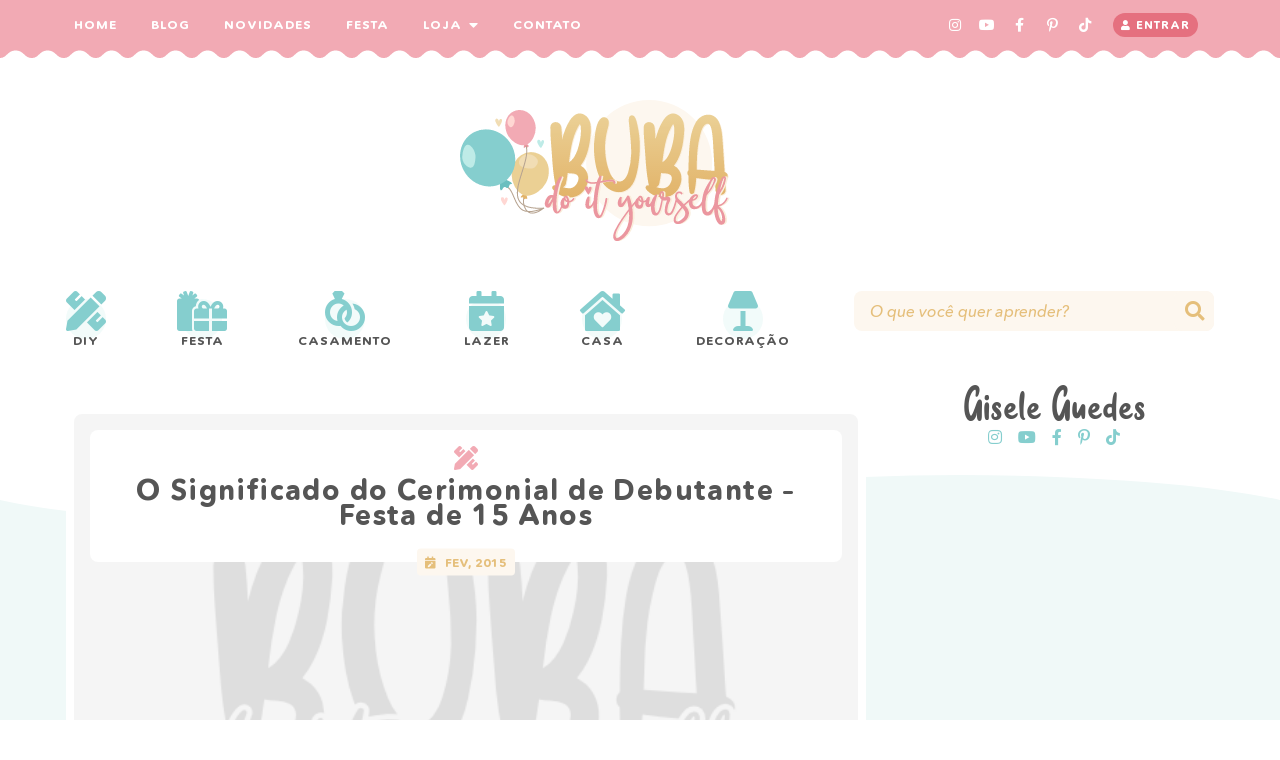

--- FILE ---
content_type: text/html; charset=UTF-8
request_url: https://bubabalao.com.br/2015/02/o-significado-do-cerimonial-de-debutante-festa-de-15-anos/
body_size: 20731
content:
<!DOCTYPE html><html lang="pt-BR" dir="ltr"><head><title class="notranslate">O Significado do Cerimonial de Debutante - Festa de 15 Anos - BuBa DIYBuBa DIY</title><!--[if lt IE 9]><script src="//oss.maxcdn.com/libs/html5shiv/3.7.0/html5shiv.js"></script><![endif]--><meta http-equiv="Content-Type" content="text/html; image/svg+xml; charset=UTF-8 "><meta name="viewport" content="width=device-width, initial-scale=1.0, user-scalable=no"><meta name="theme-color" content="#444" /><meta name="msapplication-navbutton-color" content="#444"><meta name="p:domain_verify" content="4ed924804315e33d0256c5897690f93d"/><div id="fb-root"></div><script data-optimized="1" async defer crossorigin="anonymous" src="https://bubabalao.com.br/wp-content/litespeed/js/1c98d4b588600f4f91f752c40c59e18a.js?ver=9e18a"></script><meta name='robots' content='index, follow, max-image-preview:large, max-snippet:-1, max-video-preview:-1' /><link rel="canonical" href="https://bubabalao.com.br/2015/02/o-significado-do-cerimonial-de-debutante-festa-de-15-anos/" /><meta property="og:locale" content="pt_BR" /><meta property="og:type" content="article" /><meta property="og:title" content="O Significado do Cerimonial de Debutante - Festa de 15 Anos - BuBa DIY" /><meta property="og:description" content="&nbsp; Qual O real significado do cerimonial feito no&nbsp;Baile de Debutante. 15 Anos – Festa de Debutante Já sabemos uma bela festa com todos os costumes de antigamente, mais para que ter os 15 casais (ou 14), o mestre de cerimônia, o príncipe, trocas de vestido ( geralmente são 3..." /><meta property="og:url" content="https://bubabalao.com.br/2015/02/o-significado-do-cerimonial-de-debutante-festa-de-15-anos/" /><meta property="og:site_name" content="BuBa DIY" /><meta property="article:publisher" content="https://www.fb.com/bubadiy" /><meta property="article:published_time" content="2015-02-24T18:03:00+00:00" /><meta property="og:image" content="https://1.bp.blogspot.com/-Ed2zqx30TzQ/VOy6Db8U-5I/AAAAAAAADcQ/vWuTWPUI6EY/s1600/929404b84cc576ccac367fd4a5aa636a.jpg" /><meta name="author" content="Gi Guedes" /><meta name="twitter:card" content="summary_large_image" /><meta name="twitter:label1" content="Escrito por" /><meta name="twitter:data1" content="Gi Guedes" /><meta name="twitter:label2" content="Est. tempo de leitura" /><meta name="twitter:data2" content="3 minutos" /> <script type="application/ld+json" class="yoast-schema-graph">{"@context":"https://schema.org","@graph":[{"@type":"Article","@id":"https://bubabalao.com.br/2015/02/o-significado-do-cerimonial-de-debutante-festa-de-15-anos/#article","isPartOf":{"@id":"https://bubabalao.com.br/2015/02/o-significado-do-cerimonial-de-debutante-festa-de-15-anos/"},"author":{"name":"Gi Guedes","@id":"https://bubabalao.com.br/#/schema/person/09f991e257b997398e0132ca4a80da99"},"headline":"O Significado do Cerimonial de Debutante &#8211; Festa de 15 Anos","datePublished":"2015-02-24T18:03:00+00:00","mainEntityOfPage":{"@id":"https://bubabalao.com.br/2015/02/o-significado-do-cerimonial-de-debutante-festa-de-15-anos/"},"wordCount":644,"commentCount":0,"publisher":{"@id":"https://bubabalao.com.br/#organization"},"image":{"@id":"https://bubabalao.com.br/2015/02/o-significado-do-cerimonial-de-debutante-festa-de-15-anos/#primaryimage"},"thumbnailUrl":"http://1.bp.blogspot.com/-Ed2zqx30TzQ/VOy6Db8U-5I/AAAAAAAADcQ/vWuTWPUI6EY/s1600/929404b84cc576ccac367fd4a5aa636a.jpg","keywords":["15 casais","Baile de Debutante","cerimonial de 15 anos","debutante","festa","mestre de cerimônia","significado do cerimonial","troca de vestido"],"articleSection":["DIY"],"inLanguage":"pt-BR","potentialAction":[{"@type":"CommentAction","name":"Comment","target":["https://bubabalao.com.br/2015/02/o-significado-do-cerimonial-de-debutante-festa-de-15-anos/#respond"]}]},{"@type":"WebPage","@id":"https://bubabalao.com.br/2015/02/o-significado-do-cerimonial-de-debutante-festa-de-15-anos/","url":"https://bubabalao.com.br/2015/02/o-significado-do-cerimonial-de-debutante-festa-de-15-anos/","name":"O Significado do Cerimonial de Debutante - Festa de 15 Anos - BuBa DIY","isPartOf":{"@id":"https://bubabalao.com.br/#website"},"primaryImageOfPage":{"@id":"https://bubabalao.com.br/2015/02/o-significado-do-cerimonial-de-debutante-festa-de-15-anos/#primaryimage"},"image":{"@id":"https://bubabalao.com.br/2015/02/o-significado-do-cerimonial-de-debutante-festa-de-15-anos/#primaryimage"},"thumbnailUrl":"http://1.bp.blogspot.com/-Ed2zqx30TzQ/VOy6Db8U-5I/AAAAAAAADcQ/vWuTWPUI6EY/s1600/929404b84cc576ccac367fd4a5aa636a.jpg","datePublished":"2015-02-24T18:03:00+00:00","breadcrumb":{"@id":"https://bubabalao.com.br/2015/02/o-significado-do-cerimonial-de-debutante-festa-de-15-anos/#breadcrumb"},"inLanguage":"pt-BR","potentialAction":[{"@type":"ReadAction","target":["https://bubabalao.com.br/2015/02/o-significado-do-cerimonial-de-debutante-festa-de-15-anos/"]}]},{"@type":"ImageObject","inLanguage":"pt-BR","@id":"https://bubabalao.com.br/2015/02/o-significado-do-cerimonial-de-debutante-festa-de-15-anos/#primaryimage","url":"http://1.bp.blogspot.com/-Ed2zqx30TzQ/VOy6Db8U-5I/AAAAAAAADcQ/vWuTWPUI6EY/s1600/929404b84cc576ccac367fd4a5aa636a.jpg","contentUrl":"http://1.bp.blogspot.com/-Ed2zqx30TzQ/VOy6Db8U-5I/AAAAAAAADcQ/vWuTWPUI6EY/s1600/929404b84cc576ccac367fd4a5aa636a.jpg"},{"@type":"BreadcrumbList","@id":"https://bubabalao.com.br/2015/02/o-significado-do-cerimonial-de-debutante-festa-de-15-anos/#breadcrumb","itemListElement":[{"@type":"ListItem","position":1,"name":"Início","item":"https://bubabalao.com.br/"},{"@type":"ListItem","position":2,"name":"Blog","item":"https://bubabalao.com.br/blog/"},{"@type":"ListItem","position":3,"name":"O Significado do Cerimonial de Debutante &#8211; Festa de 15 Anos"}]},{"@type":"WebSite","@id":"https://bubabalao.com.br/#website","url":"https://bubabalao.com.br/","name":"BuBa DIY","description":"Blog de faça você mesmo, decoração de festa, lembrancinhas, decoração de casa, dicas, moldes, curiosidades, eventos e muito mais ^^.","publisher":{"@id":"https://bubabalao.com.br/#organization"},"potentialAction":[{"@type":"SearchAction","target":{"@type":"EntryPoint","urlTemplate":"https://bubabalao.com.br/?s={search_term_string}"},"query-input":{"@type":"PropertyValueSpecification","valueRequired":true,"valueName":"search_term_string"}}],"inLanguage":"pt-BR"},{"@type":"Organization","@id":"https://bubabalao.com.br/#organization","name":"BuBa DIY","url":"https://bubabalao.com.br/","logo":{"@type":"ImageObject","inLanguage":"pt-BR","@id":"https://bubabalao.com.br/#/schema/logo/image/","url":"https://bubabalao.com.br/wp-content/uploads/2021/03/cropped-logo-bubadiy.png","contentUrl":"https://bubabalao.com.br/wp-content/uploads/2021/03/cropped-logo-bubadiy.png","width":96,"height":96,"caption":"BuBa DIY"},"image":{"@id":"https://bubabalao.com.br/#/schema/logo/image/"},"sameAs":["https://www.fb.com/bubadiy","https://www.instagram.com/bubadiy","https://www.youtube.com/bubadiy"]},{"@type":"Person","@id":"https://bubabalao.com.br/#/schema/person/09f991e257b997398e0132ca4a80da99","name":"Gi Guedes","image":{"@type":"ImageObject","inLanguage":"pt-BR","@id":"https://bubabalao.com.br/#/schema/person/image/","url":"https://secure.gravatar.com/avatar/8df6224fbc5e30c247769c17db810d6291b8a45751b0c2e9fe6e9e81f1dca29a?s=96&d=wp_user_avatar&r=g","contentUrl":"https://secure.gravatar.com/avatar/8df6224fbc5e30c247769c17db810d6291b8a45751b0c2e9fe6e9e81f1dca29a?s=96&d=wp_user_avatar&r=g","caption":"Gi Guedes"},"description":"Criadora de conteúdo digital, estudante de designer, mãe da BuBa (Bruna e Bárbara), cristã, casada e Paulistana.","url":"https://bubabalao.com.br/author/admin_buba/"}]}</script> <style>.lazyload,.lazyloading{max-width:100%}</style><style id='wp-img-auto-sizes-contain-inline-css' type='text/css'>img:is([sizes=auto i],[sizes^="auto," i]){contain-intrinsic-size:3000px 1500px}</style><link data-optimized="1" rel='stylesheet' id='sbi_styles-css' href='https://bubabalao.com.br/wp-content/litespeed/css/54497d4da3bf3ea45f25b8d40a02800d.css?ver=2800d' type='text/css' media='all' /><link data-optimized="1" rel='stylesheet' id='wp-block-library-css' href='https://bubabalao.com.br/wp-content/litespeed/css/766c3be4f3d139c11f8b421b95a412f6.css?ver=412f6' type='text/css' media='all' /><style id='wp-block-code-inline-css' type='text/css'>.wp-block-code{box-sizing:border-box}.wp-block-code code{/*!rtl:begin:ignore*/direction:ltr;display:block;font-family:inherit;overflow-wrap:break-word;text-align:initial;white-space:pre-wrap /*!rtl:end:ignore*/}</style><style id='wp-block-paragraph-inline-css' type='text/css'>.is-small-text{font-size:.875em}.is-regular-text{font-size:1em}.is-large-text{font-size:2.25em}.is-larger-text{font-size:3em}.has-drop-cap:not(:focus):first-letter{float:left;font-size:8.4em;font-style:normal;font-weight:100;line-height:.68;margin:.05em .1em 0 0;text-transform:uppercase}body.rtl .has-drop-cap:not(:focus):first-letter{float:none;margin-left:.1em}p.has-drop-cap.has-background{overflow:hidden}:root :where(p.has-background){padding:1.25em 2.375em}:where(p.has-text-color:not(.has-link-color)) a{color:inherit}p.has-text-align-left[style*="writing-mode:vertical-lr"],p.has-text-align-right[style*="writing-mode:vertical-rl"]{rotate:180deg}</style><style id='global-styles-inline-css' type='text/css'>:root{--wp--preset--aspect-ratio--square:1;--wp--preset--aspect-ratio--4-3:4/3;--wp--preset--aspect-ratio--3-4:3/4;--wp--preset--aspect-ratio--3-2:3/2;--wp--preset--aspect-ratio--2-3:2/3;--wp--preset--aspect-ratio--16-9:16/9;--wp--preset--aspect-ratio--9-16:9/16;--wp--preset--color--black:#000000;--wp--preset--color--cyan-bluish-gray:#abb8c3;--wp--preset--color--white:#ffffff;--wp--preset--color--pale-pink:#f78da7;--wp--preset--color--vivid-red:#cf2e2e;--wp--preset--color--luminous-vivid-orange:#ff6900;--wp--preset--color--luminous-vivid-amber:#fcb900;--wp--preset--color--light-green-cyan:#7bdcb5;--wp--preset--color--vivid-green-cyan:#00d084;--wp--preset--color--pale-cyan-blue:#8ed1fc;--wp--preset--color--vivid-cyan-blue:#0693e3;--wp--preset--color--vivid-purple:#9b51e0;--wp--preset--color--grafite:#555;--wp--preset--color--branco:#fff;--wp--preset--color--rosa:#E5707F;--wp--preset--color--rosamedio:#F2AAB4;--wp--preset--color--rosaclaro:#FDF2F4;--wp--preset--color--azul:#85CECE;--wp--preset--color--azulescuro:#7EB4B4;--wp--preset--color--azulmedio:#BEEBE7;--wp--preset--color--azulclaro:#F0F9F8;--wp--preset--color--bege:#E5BF7B;--wp--preset--color--begemedio:#EBD094;--wp--preset--color--begeclaro:#FDF7EF;--wp--preset--gradient--vivid-cyan-blue-to-vivid-purple:linear-gradient(135deg,rgb(6,147,227) 0%,rgb(155,81,224) 100%);--wp--preset--gradient--light-green-cyan-to-vivid-green-cyan:linear-gradient(135deg,rgb(122,220,180) 0%,rgb(0,208,130) 100%);--wp--preset--gradient--luminous-vivid-amber-to-luminous-vivid-orange:linear-gradient(135deg,rgb(252,185,0) 0%,rgb(255,105,0) 100%);--wp--preset--gradient--luminous-vivid-orange-to-vivid-red:linear-gradient(135deg,rgb(255,105,0) 0%,rgb(207,46,46) 100%);--wp--preset--gradient--very-light-gray-to-cyan-bluish-gray:linear-gradient(135deg,rgb(238,238,238) 0%,rgb(169,184,195) 100%);--wp--preset--gradient--cool-to-warm-spectrum:linear-gradient(135deg,rgb(74,234,220) 0%,rgb(151,120,209) 20%,rgb(207,42,186) 40%,rgb(238,44,130) 60%,rgb(251,105,98) 80%,rgb(254,248,76) 100%);--wp--preset--gradient--blush-light-purple:linear-gradient(135deg,rgb(255,206,236) 0%,rgb(152,150,240) 100%);--wp--preset--gradient--blush-bordeaux:linear-gradient(135deg,rgb(254,205,165) 0%,rgb(254,45,45) 50%,rgb(107,0,62) 100%);--wp--preset--gradient--luminous-dusk:linear-gradient(135deg,rgb(255,203,112) 0%,rgb(199,81,192) 50%,rgb(65,88,208) 100%);--wp--preset--gradient--pale-ocean:linear-gradient(135deg,rgb(255,245,203) 0%,rgb(182,227,212) 50%,rgb(51,167,181) 100%);--wp--preset--gradient--electric-grass:linear-gradient(135deg,rgb(202,248,128) 0%,rgb(113,206,126) 100%);--wp--preset--gradient--midnight:linear-gradient(135deg,rgb(2,3,129) 0%,rgb(40,116,252) 100%);--wp--preset--font-size--small:13px;--wp--preset--font-size--medium:20px;--wp--preset--font-size--large:36px;--wp--preset--font-size--x-large:42px;--wp--preset--font-size--medio:34px;--wp--preset--font-size--grande:51px;--wp--preset--spacing--20:0.44rem;--wp--preset--spacing--30:0.67rem;--wp--preset--spacing--40:1rem;--wp--preset--spacing--50:1.5rem;--wp--preset--spacing--60:2.25rem;--wp--preset--spacing--70:3.38rem;--wp--preset--spacing--80:5.06rem;--wp--preset--shadow--natural:6px 6px 9px rgba(0, 0, 0, 0.2);--wp--preset--shadow--deep:12px 12px 50px rgba(0, 0, 0, 0.4);--wp--preset--shadow--sharp:6px 6px 0px rgba(0, 0, 0, 0.2);--wp--preset--shadow--outlined:6px 6px 0px -3px rgb(255, 255, 255), 6px 6px rgb(0, 0, 0);--wp--preset--shadow--crisp:6px 6px 0px rgb(0, 0, 0)}:where(.is-layout-flex){gap:.5em}:where(.is-layout-grid){gap:.5em}body .is-layout-flex{display:flex}.is-layout-flex{flex-wrap:wrap;align-items:center}.is-layout-flex>:is(*,div){margin:0}body .is-layout-grid{display:grid}.is-layout-grid>:is(*,div){margin:0}:where(.wp-block-columns.is-layout-flex){gap:2em}:where(.wp-block-columns.is-layout-grid){gap:2em}:where(.wp-block-post-template.is-layout-flex){gap:1.25em}:where(.wp-block-post-template.is-layout-grid){gap:1.25em}.has-black-color{color:var(--wp--preset--color--black)!important}.has-cyan-bluish-gray-color{color:var(--wp--preset--color--cyan-bluish-gray)!important}.has-white-color{color:var(--wp--preset--color--white)!important}.has-pale-pink-color{color:var(--wp--preset--color--pale-pink)!important}.has-vivid-red-color{color:var(--wp--preset--color--vivid-red)!important}.has-luminous-vivid-orange-color{color:var(--wp--preset--color--luminous-vivid-orange)!important}.has-luminous-vivid-amber-color{color:var(--wp--preset--color--luminous-vivid-amber)!important}.has-light-green-cyan-color{color:var(--wp--preset--color--light-green-cyan)!important}.has-vivid-green-cyan-color{color:var(--wp--preset--color--vivid-green-cyan)!important}.has-pale-cyan-blue-color{color:var(--wp--preset--color--pale-cyan-blue)!important}.has-vivid-cyan-blue-color{color:var(--wp--preset--color--vivid-cyan-blue)!important}.has-vivid-purple-color{color:var(--wp--preset--color--vivid-purple)!important}.has-black-background-color{background-color:var(--wp--preset--color--black)!important}.has-cyan-bluish-gray-background-color{background-color:var(--wp--preset--color--cyan-bluish-gray)!important}.has-white-background-color{background-color:var(--wp--preset--color--white)!important}.has-pale-pink-background-color{background-color:var(--wp--preset--color--pale-pink)!important}.has-vivid-red-background-color{background-color:var(--wp--preset--color--vivid-red)!important}.has-luminous-vivid-orange-background-color{background-color:var(--wp--preset--color--luminous-vivid-orange)!important}.has-luminous-vivid-amber-background-color{background-color:var(--wp--preset--color--luminous-vivid-amber)!important}.has-light-green-cyan-background-color{background-color:var(--wp--preset--color--light-green-cyan)!important}.has-vivid-green-cyan-background-color{background-color:var(--wp--preset--color--vivid-green-cyan)!important}.has-pale-cyan-blue-background-color{background-color:var(--wp--preset--color--pale-cyan-blue)!important}.has-vivid-cyan-blue-background-color{background-color:var(--wp--preset--color--vivid-cyan-blue)!important}.has-vivid-purple-background-color{background-color:var(--wp--preset--color--vivid-purple)!important}.has-black-border-color{border-color:var(--wp--preset--color--black)!important}.has-cyan-bluish-gray-border-color{border-color:var(--wp--preset--color--cyan-bluish-gray)!important}.has-white-border-color{border-color:var(--wp--preset--color--white)!important}.has-pale-pink-border-color{border-color:var(--wp--preset--color--pale-pink)!important}.has-vivid-red-border-color{border-color:var(--wp--preset--color--vivid-red)!important}.has-luminous-vivid-orange-border-color{border-color:var(--wp--preset--color--luminous-vivid-orange)!important}.has-luminous-vivid-amber-border-color{border-color:var(--wp--preset--color--luminous-vivid-amber)!important}.has-light-green-cyan-border-color{border-color:var(--wp--preset--color--light-green-cyan)!important}.has-vivid-green-cyan-border-color{border-color:var(--wp--preset--color--vivid-green-cyan)!important}.has-pale-cyan-blue-border-color{border-color:var(--wp--preset--color--pale-cyan-blue)!important}.has-vivid-cyan-blue-border-color{border-color:var(--wp--preset--color--vivid-cyan-blue)!important}.has-vivid-purple-border-color{border-color:var(--wp--preset--color--vivid-purple)!important}.has-vivid-cyan-blue-to-vivid-purple-gradient-background{background:var(--wp--preset--gradient--vivid-cyan-blue-to-vivid-purple)!important}.has-light-green-cyan-to-vivid-green-cyan-gradient-background{background:var(--wp--preset--gradient--light-green-cyan-to-vivid-green-cyan)!important}.has-luminous-vivid-amber-to-luminous-vivid-orange-gradient-background{background:var(--wp--preset--gradient--luminous-vivid-amber-to-luminous-vivid-orange)!important}.has-luminous-vivid-orange-to-vivid-red-gradient-background{background:var(--wp--preset--gradient--luminous-vivid-orange-to-vivid-red)!important}.has-very-light-gray-to-cyan-bluish-gray-gradient-background{background:var(--wp--preset--gradient--very-light-gray-to-cyan-bluish-gray)!important}.has-cool-to-warm-spectrum-gradient-background{background:var(--wp--preset--gradient--cool-to-warm-spectrum)!important}.has-blush-light-purple-gradient-background{background:var(--wp--preset--gradient--blush-light-purple)!important}.has-blush-bordeaux-gradient-background{background:var(--wp--preset--gradient--blush-bordeaux)!important}.has-luminous-dusk-gradient-background{background:var(--wp--preset--gradient--luminous-dusk)!important}.has-pale-ocean-gradient-background{background:var(--wp--preset--gradient--pale-ocean)!important}.has-electric-grass-gradient-background{background:var(--wp--preset--gradient--electric-grass)!important}.has-midnight-gradient-background{background:var(--wp--preset--gradient--midnight)!important}.has-small-font-size{font-size:var(--wp--preset--font-size--small)!important}.has-medium-font-size{font-size:var(--wp--preset--font-size--medium)!important}.has-large-font-size{font-size:var(--wp--preset--font-size--large)!important}.has-x-large-font-size{font-size:var(--wp--preset--font-size--x-large)!important}</style><style id='classic-theme-styles-inline-css' type='text/css'>/*! This file is auto-generated */
.wp-block-button__link{color:#fff;background-color:#32373c;border-radius:9999px;box-shadow:none;text-decoration:none;padding:calc(.667em + 2px) calc(1.333em + 2px);font-size:1.125em}.wp-block-file__button{background:#32373c;color:#fff;text-decoration:none}</style><style id='woocommerce-inline-inline-css' type='text/css'>.woocommerce form .form-row .required{visibility:visible}</style><link rel='stylesheet' id='layout-css' href='https://bubabalao.com.br/wp-content/themes/bubadiy-afc2021/assets/css/layout.css' type='text/css' media='all' /> <script type="text/javascript" src="//cdn.jsdelivr.net/npm/jquery@3.6.0/dist/jquery.min.js" id="jquery-core-js"></script> <meta name="generator" content="Site Kit by Google 1.170.0" /> <script>document.documentElement.className=document.documentElement.className.replace('no-js','js')</script> <style>.no-js img.lazyload{display:none}figure.wp-block-image img.lazyloading{min-width:150px}.lazyload,.lazyloading{--smush-placeholder-width:100px;--smush-placeholder-aspect-ratio:1/1;width:var(--smush-image-width,var(--smush-placeholder-width))!important;aspect-ratio:var(--smush-image-aspect-ratio,var(--smush-placeholder-aspect-ratio))!important}.lazyload,.lazyloading{opacity:0}.lazyloaded{opacity:1;transition:opacity 400ms;transition-delay:0ms}</style><noscript><style>.woocommerce-product-gallery{ opacity: 1 !important; }</style></noscript><meta name="google-adsense-platform-account" content="ca-host-pub-2644536267352236"><meta name="google-adsense-platform-domain" content="sitekit.withgoogle.com"> <script type="text/javascript" async="async" src="https://pagead2.googlesyndication.com/pagead/js/adsbygoogle.js?client=ca-pub-3143635000292922&amp;host=ca-host-pub-2644536267352236" crossorigin="anonymous"></script>  <script data-optimized="1" async src="https://bubabalao.com.br/wp-content/litespeed/js/ea4a9a7bc22721518fd66a6359240b63.js?ver=40b63"></script><script>(function(){function signalGooglefcPresent(){if(!window.frames.googlefcPresent){if(document.body){const iframe=document.createElement('iframe');iframe.style='width: 0; height: 0; border: none; z-index: -1000; left: -1000px; top: -1000px;';iframe.style.display='none';iframe.name='googlefcPresent';document.body.appendChild(iframe)}else{setTimeout(signalGooglefcPresent,0)}}}signalGooglefcPresent()})()</script>  <script>(function(){'use strict';function aa(a){var b=0;return function(){return b<a.length?{done:!1,value:a[b++]}:{done:!0}}}var ba=typeof Object.defineProperties=="function"?Object.defineProperty:function(a,b,c){if(a==Array.prototype||a==Object.prototype)return a;a[b]=c.value;return a};function ca(a){a=["object"==typeof globalThis&&globalThis,a,"object"==typeof window&&window,"object"==typeof self&&self,"object"==typeof global&&global];for(var b=0;b<a.length;++b){var c=a[b];if(c&&c.Math==Math)return c}throw Error("Cannot find global object");}var da=ca(this);function l(a,b){if(b)a:{var c=da;a=a.split(".");for(var d=0;d<a.length-1;d++){var e=a[d];if(!(e in c))break a;c=c[e]}a=a[a.length-1];d=c[a];b=b(d);b!=d&&b!=null&&ba(c,a,{configurable:!0,writable:!0,value:b})}}
function ea(a){return a.raw=a}function n(a){var b=typeof Symbol!="undefined"&&Symbol.iterator&&a[Symbol.iterator];if(b)return b.call(a);if(typeof a.length=="number")return{next:aa(a)};throw Error(String(a)+" is not an iterable or ArrayLike")}function fa(a){for(var b,c=[];!(b=a.next()).done;)c.push(b.value);return c}var ha=typeof Object.create=="function"?Object.create:function(a){function b(){}b.prototype=a;return new b},p;if(typeof Object.setPrototypeOf=="function")p=Object.setPrototypeOf;else{var q;a:{var ja={a:!0},ka={};try{ka.__proto__=ja;q=ka.a;break a}catch(a){}q=!1}p=q?function(a,b){a.__proto__=b;if(a.__proto__!==b)throw new TypeError(a+" is not extensible");return a}:null}var la=p;function t(a,b){a.prototype=ha(b.prototype);a.prototype.constructor=a;if(la)la(a,b);else for(var c in b)if(c!="prototype")if(Object.defineProperties){var d=Object.getOwnPropertyDescriptor(b,c);d&&Object.defineProperty(a,c,d)}else a[c]=b[c];a.A=b.prototype}function ma(){for(var a=Number(this),b=[],c=a;c<arguments.length;c++)b[c-a]=arguments[c];return b}l("Object.is",function(a){return a?a:function(b,c){return b===c?b!==0||1/b===1/c:b!==b&&c!==c}});l("Array.prototype.includes",function(a){return a?a:function(b,c){var d=this;d instanceof String&&(d=String(d));var e=d.length;c=c||0;for(c<0&&(c=Math.max(c+e,0));c<e;c++){var f=d[c];if(f===b||Object.is(f,b))return!0}return!1}});l("String.prototype.includes",function(a){return a?a:function(b,c){if(this==null)throw new TypeError("The 'this' value for String.prototype.includes must not be null or undefined");if(b instanceof RegExp)throw new TypeError("First argument to String.prototype.includes must not be a regular expression");return this.indexOf(b,c||0)!==-1}});l("Number.MAX_SAFE_INTEGER",function(){return 9007199254740991});l("Number.isFinite",function(a){return a?a:function(b){return typeof b!=="number"?!1:!isNaN(b)&&b!==Infinity&&b!==-Infinity}});l("Number.isInteger",function(a){return a?a:function(b){return Number.isFinite(b)?b===Math.floor(b):!1}});l("Number.isSafeInteger",function(a){return a?a:function(b){return Number.isInteger(b)&&Math.abs(b)<=Number.MAX_SAFE_INTEGER}});l("Math.trunc",function(a){return a?a:function(b){b=Number(b);if(isNaN(b)||b===Infinity||b===-Infinity||b===0)return b;var c=Math.floor(Math.abs(b));return b<0?-c:c}});var u=this||self;function v(a,b){a:{var c=["CLOSURE_FLAGS"];for(var d=u,e=0;e<c.length;e++)if(d=d[c[e]],d==null){c=null;break a}c=d}a=c&&c[a];return a!=null?a:b}function w(a){return a};function na(a){u.setTimeout(function(){throw a},0)};var oa=v(610401301,!1),pa=v(188588736,!0),qa=v(645172343,v(1,!0));var x,ra=u.navigator;x=ra?ra.userAgentData||null:null;function z(a){return oa?x?x.brands.some(function(b){return(b=b.brand)&&b.indexOf(a)!=-1}):!1:!1}function A(a){var b;a:{if(b=u.navigator)if(b=b.userAgent)break a;b=""}return b.indexOf(a)!=-1};function B(){return oa?!!x&&x.brands.length>0:!1}function C(){return B()?z("Chromium"):(A("Chrome")||A("CriOS"))&&!(B()?0:A("Edge"))||A("Silk")};var sa=B()?!1:A("Trident")||A("MSIE");!A("Android")||C();C();A("Safari")&&(C()||(B()?0:A("Coast"))||(B()?0:A("Opera"))||(B()?0:A("Edge"))||(B()?z("Microsoft Edge"):A("Edg/"))||B()&&z("Opera"));var ta={},D=null;var ua=typeof Uint8Array!=="undefined",va=!sa&&typeof btoa==="function";var wa;function E(){return typeof BigInt==="function"};var F=typeof Symbol==="function"&&typeof Symbol()==="symbol";function xa(a){return typeof Symbol==="function"&&typeof Symbol()==="symbol"?Symbol():a}var G=xa(),ya=xa("2ex");var za=F?function(a,b){a[G]|=b}:function(a,b){a.g!==void 0?a.g|=b:Object.defineProperties(a,{g:{value:b,configurable:!0,writable:!0,enumerable:!1}})},H=F?function(a){return a[G]|0}:function(a){return a.g|0},I=F?function(a){return a[G]}:function(a){return a.g},J=F?function(a,b){a[G]=b}:function(a,b){a.g!==void 0?a.g=b:Object.defineProperties(a,{g:{value:b,configurable:!0,writable:!0,enumerable:!1}})};function Aa(a,b){J(b,(a|0)&-14591)}function Ba(a,b){J(b,(a|34)&-14557)};var K={},Ca={};function Da(a){return!(!a||typeof a!=="object"||a.g!==Ca)}function Ea(a){return a!==null&&typeof a==="object"&&!Array.isArray(a)&&a.constructor===Object}function L(a,b,c){if(!Array.isArray(a)||a.length)return!1;var d=H(a);if(d&1)return!0;if(!(b&&(Array.isArray(b)?b.includes(c):b.has(c))))return!1;J(a,d|1);return!0};var M=0,N=0;function Fa(a){var b=a>>>0;M=b;N=(a-b)/4294967296>>>0}function Ga(a){if(a<0){Fa(-a);var b=n(Ha(M,N));a=b.next().value;b=b.next().value;M=a>>>0;N=b>>>0}else Fa(a)}function Ia(a,b){b>>>=0;a>>>=0;if(b<=2097151)var c=""+(4294967296*b+a);else E()?c=""+(BigInt(b)<<BigInt(32)|BigInt(a)):(c=(a>>>24|b<<8)&16777215,b=b>>16&65535,a=(a&16777215)+c*6777216+b*6710656,c+=b*8147497,b*=2,a>=1E7&&(c+=a/1E7>>>0,a%=1E7),c>=1E7&&(b+=c/1E7>>>0,c%=1E7),c=b+Ja(c)+Ja(a));return c}
function Ja(a){a=String(a);return"0000000".slice(a.length)+a}function Ha(a,b){b=~b;a?a=~a+1:b+=1;return[a,b]};var Ka=/^-?([1-9][0-9]*|0)(\.[0-9]+)?$/;var O;function La(a,b){O=b;a=new a(b);O=void 0;return a}
function P(a,b,c){a==null&&(a=O);O=void 0;if(a==null){var d=96;c?(a=[c],d|=512):a=[];b&&(d=d&-16760833|(b&1023)<<14)}else{if(!Array.isArray(a))throw Error("narr");d=H(a);if(d&2048)throw Error("farr");if(d&64)return a;d|=64;if(c&&(d|=512,c!==a[0]))throw Error("mid");a:{c=a;var e=c.length;if(e){var f=e-1;if(Ea(c[f])){d|=256;b=f-(+!!(d&512)-1);if(b>=1024)throw Error("pvtlmt");d=d&-16760833|(b&1023)<<14;break a}}if(b){b=Math.max(b,e-(+!!(d&512)-1));if(b>1024)throw Error("spvt");d=d&-16760833|(b&1023)<<14}}}J(a,d);return a};function Ma(a){switch(typeof a){case "number":return isFinite(a)?a:String(a);case "boolean":return a?1:0;case "object":if(a)if(Array.isArray(a)){if(L(a,void 0,0))return}else if(ua&&a!=null&&a instanceof Uint8Array){if(va){for(var b="",c=0,d=a.length-10240;c<d;)b+=String.fromCharCode.apply(null,a.subarray(c,c+=10240));b+=String.fromCharCode.apply(null,c?a.subarray(c):a);a=btoa(b)}else{b===void 0&&(b=0);if(!D){D={};c="ABCDEFGHIJKLMNOPQRSTUVWXYZabcdefghijklmnopqrstuvwxyz0123456789".split("");d=["+/=","+/","-_=","-_.","-_"];for(var e=0;e<5;e++){var f=c.concat(d[e].split(""));ta[e]=f;for(var g=0;g<f.length;g++){var h=f[g];D[h]===void 0&&(D[h]=g)}}}b=ta[b];c=Array(Math.floor(a.length/3));d=b[64]||"";for(e=f=0;f<a.length-2;f+=3){var k=a[f],m=a[f+1];h=a[f+2];g=b[k>>2];k=b[(k&3)<<4|m>>4];m=b[(m&15)<<2|h>>6];h=b[h&63];c[e++]=g+k+m+h}g=0;h=d;switch(a.length-f){case 2:g=a[f+1],h=b[(g&15)<<2]||d;case 1:a=a[f],c[e]=b[a>>2]+b[(a&3)<<4|g>>4]+h+d}a=c.join("")}return a}}return a};function Na(a,b,c){a=Array.prototype.slice.call(a);var d=a.length,e=b&256?a[d-1]:void 0;d+=e?-1:0;for(b=b&512?1:0;b<d;b++)a[b]=c(a[b]);if(e){b=a[b]={};for(var f in e)Object.prototype.hasOwnProperty.call(e,f)&&(b[f]=c(e[f]))}return a}function Oa(a,b,c,d,e){if(a!=null){if(Array.isArray(a))a=L(a,void 0,0)?void 0:e&&H(a)&2?a:Pa(a,b,c,d!==void 0,e);else if(Ea(a)){var f={},g;for(g in a)Object.prototype.hasOwnProperty.call(a,g)&&(f[g]=Oa(a[g],b,c,d,e));a=f}else a=b(a,d);return a}}
function Pa(a,b,c,d,e){var f=d||c?H(a):0;d=d?!!(f&32):void 0;a=Array.prototype.slice.call(a);for(var g=0;g<a.length;g++)a[g]=Oa(a[g],b,c,d,e);c&&c(f,a);return a}function Qa(a){return a.s===K?a.toJSON():Ma(a)};function Ra(a,b,c){c=c===void 0?Ba:c;if(a!=null){if(ua&&a instanceof Uint8Array)return b?a:new Uint8Array(a);if(Array.isArray(a)){var d=H(a);if(d&2)return a;b&&(b=d===0||!!(d&32)&&!(d&64||!(d&16)));return b?(J(a,(d|34)&-12293),a):Pa(a,Ra,d&4?Ba:c,!0,!0)}a.s===K&&(c=a.h,d=I(c),a=d&2?a:La(a.constructor,Sa(c,d,!0)));return a}}function Sa(a,b,c){var d=c||b&2?Ba:Aa,e=!!(b&32);a=Na(a,b,function(f){return Ra(f,e,d)});za(a,32|(c?2:0));return a};function Ta(a,b){a=a.h;return Ua(a,I(a),b)}function Va(a,b,c,d){b=d+(+!!(b&512)-1);if(!(b<0||b>=a.length||b>=c))return a[b]}
function Ua(a,b,c,d){if(c===-1)return null;var e=b>>14&1023||536870912;if(c>=e){if(b&256)return a[a.length-1][c]}else{var f=a.length;if(d&&b&256&&(d=a[f-1][c],d!=null)){if(Va(a,b,e,c)&&ya!=null){var g;a=(g=wa)!=null?g:wa={};g=a[ya]||0;g>=4||(a[ya]=g+1,g=Error(),g.__closure__error__context__984382||(g.__closure__error__context__984382={}),g.__closure__error__context__984382.severity="incident",na(g))}return d}return Va(a,b,e,c)}}
function Wa(a,b,c,d,e){var f=b>>14&1023||536870912;if(c>=f||e&&!qa){var g=b;if(b&256)e=a[a.length-1];else{if(d==null)return;e=a[f+(+!!(b&512)-1)]={};g|=256}e[c]=d;c<f&&(a[c+(+!!(b&512)-1)]=void 0);g!==b&&J(a,g)}else a[c+(+!!(b&512)-1)]=d,b&256&&(a=a[a.length-1],c in a&&delete a[c])}
function Xa(a,b){var c=Ya;var d=d===void 0?!1:d;var e=a.h;var f=I(e),g=Ua(e,f,b,d);if(g!=null&&typeof g==="object"&&g.s===K)c=g;else if(Array.isArray(g)){var h=H(g),k=h;k===0&&(k|=f&32);k|=f&2;k!==h&&J(g,k);c=new c(g)}else c=void 0;c!==g&&c!=null&&Wa(e,f,b,c,d);e=c;if(e==null)return e;a=a.h;f=I(a);f&2||(g=e,c=g.h,h=I(c),g=h&2?La(g.constructor,Sa(c,h,!1)):g,g!==e&&(e=g,Wa(a,f,b,e,d)));return e}function Za(a,b){a=Ta(a,b);return a==null||typeof a==="string"?a:void 0}
function $a(a,b){var c=c===void 0?0:c;a=Ta(a,b);if(a!=null)if(b=typeof a,b==="number"?Number.isFinite(a):b!=="string"?0:Ka.test(a))if(typeof a==="number"){if(a=Math.trunc(a),!Number.isSafeInteger(a)){Ga(a);b=M;var d=N;if(a=d&2147483648)b=~b+1>>>0,d=~d>>>0,b==0&&(d=d+1>>>0);b=d*4294967296+(b>>>0);a=a?-b:b}}else if(b=Math.trunc(Number(a)),Number.isSafeInteger(b))a=String(b);else{if(b=a.indexOf("."),b!==-1&&(a=a.substring(0,b)),!(a[0]==="-"?a.length<20||a.length===20&&Number(a.substring(0,7))>-922337:a.length<19||a.length===19&&Number(a.substring(0,6))<922337)){if(a.length<16)Ga(Number(a));else if(E())a=BigInt(a),M=Number(a&BigInt(4294967295))>>>0,N=Number(a>>BigInt(32)&BigInt(4294967295));else{b=+(a[0]==="-");N=M=0;d=a.length;for(var e=b,f=(d-b)%6+b;f<=d;e=f,f+=6)e=Number(a.slice(e,f)),N*=1E6,M=M*1E6+e,M>=4294967296&&(N+=Math.trunc(M/4294967296),N>>>=0,M>>>=0);b&&(b=n(Ha(M,N)),a=b.next().value,b=b.next().value,M=a,N=b)}a=M;b=N;b&2147483648?E()?a=""+(BigInt(b|0)<<BigInt(32)|BigInt(a>>>0)):(b=n(Ha(a,b)),a=b.next().value,b=b.next().value,a="-"+Ia(a,b)):a=Ia(a,b)}}else a=void 0;return a!=null?a:c}function R(a,b){var c=c===void 0?"":c;a=Za(a,b);return a!=null?a:c};var S;function T(a,b,c){this.h=P(a,b,c)}T.prototype.toJSON=function(){return ab(this)};T.prototype.s=K;T.prototype.toString=function(){try{return S=!0,ab(this).toString()}finally{S=!1}};function ab(a){var b=S?a.h:Pa(a.h,Qa,void 0,void 0,!1);var c=!S;var d=pa?void 0:a.constructor.v;var e=I(c?a.h:b);if(a=b.length){var f=b[a-1],g=Ea(f);g?a--:f=void 0;e=+!!(e&512)-1;var h=b;if(g){b:{var k=f;var m={};g=!1;if(k)for(var r in k)if(Object.prototype.hasOwnProperty.call(k,r))if(isNaN(+r))m[r]=k[r];else{var y=k[r];Array.isArray(y)&&(L(y,d,+r)||Da(y)&&y.size===0)&&(y=null);y==null&&(g=!0);y!=null&&(m[r]=y)}if(g){for(var Q in m)break b;m=null}else m=k}k=m==null?f!=null:m!==f}for(var ia;a>0;a--){Q=a-1;r=h[Q];Q-=e;if(!(r==null||L(r,d,Q)||Da(r)&&r.size===0))break;ia=!0}if(h!==b||k||ia){if(!c)h=Array.prototype.slice.call(h,0,a);else if(ia||k||m)h.length=a;m&&h.push(m)}b=h}return b};function bb(a){return function(b){if(b==null||b=="")b=new a;else{b=JSON.parse(b);if(!Array.isArray(b))throw Error("dnarr");za(b,32);b=La(a,b)}return b}};function cb(a){this.h=P(a)}t(cb,T);var db=bb(cb);var U;function V(a){this.g=a}V.prototype.toString=function(){return this.g+""};var eb={};function fb(a){if(U===void 0){var b=null;var c=u.trustedTypes;if(c&&c.createPolicy){try{b=c.createPolicy("goog#html",{createHTML:w,createScript:w,createScriptURL:w})}catch(d){u.console&&u.console.error(d.message)}U=b}else U=b}a=(b=U)?b.createScriptURL(a):a;return new V(a,eb)};function gb(a){var b=ma.apply(1,arguments);if(b.length===0)return fb(a[0]);for(var c=a[0],d=0;d<b.length;d++)c+=encodeURIComponent(b[d])+a[d+1];return fb(c)};function hb(a,b){a.src=b instanceof V&&b.constructor===V?b.g:"type_error:TrustedResourceUrl";var c,d;(c=(b=(d=(c=(a.ownerDocument&&a.ownerDocument.defaultView||window).document).querySelector)==null?void 0:d.call(c,"script[nonce]"))?b.nonce||b.getAttribute("nonce")||"":"")&&a.setAttribute("nonce",c)};function ib(){return Math.floor(Math.random()*2147483648).toString(36)+Math.abs(Math.floor(Math.random()*2147483648)^Date.now()).toString(36)};function jb(a,b){b=String(b);a.contentType==="application/xhtml+xml"&&(b=b.toLowerCase());return a.createElement(b)}function kb(a){this.g=a||u.document||document};function lb(a){a=a===void 0?document:a;return a.createElement("script")};function mb(a,b,c,d,e,f){try{var g=a.g,h=lb(g);h.async=!0;hb(h,b);g.head.appendChild(h);h.addEventListener("load",function(){e();d&&g.head.removeChild(h)});h.addEventListener("error",function(){c>0?mb(a,b,c-1,d,e,f):(d&&g.head.removeChild(h),f())})}catch(k){f()}};var nb=u.atob("aHR0cHM6Ly93d3cuZ3N0YXRpYy5jb20vaW1hZ2VzL2ljb25zL21hdGVyaWFsL3N5c3RlbS8xeC93YXJuaW5nX2FtYmVyXzI0ZHAucG5n"),ob=u.atob("WW91IGFyZSBzZWVpbmcgdGhpcyBtZXNzYWdlIGJlY2F1c2UgYWQgb3Igc2NyaXB0IGJsb2NraW5nIHNvZnR3YXJlIGlzIGludGVyZmVyaW5nIHdpdGggdGhpcyBwYWdlLg=="),pb=u.atob("RGlzYWJsZSBhbnkgYWQgb3Igc2NyaXB0IGJsb2NraW5nIHNvZnR3YXJlLCB0aGVuIHJlbG9hZCB0aGlzIHBhZ2Uu");function qb(a,b,c){this.i=a;this.u=b;this.o=c;this.g=null;this.j=[];this.m=!1;this.l=new kb(this.i)}
function rb(a){if(a.i.body&&!a.m){var b=function(){sb(a);u.setTimeout(function(){tb(a,3)},50)};mb(a.l,a.u,2,!0,function(){u[a.o]||b()},b);a.m=!0}}
function sb(a){for(var b=W(1,5),c=0;c<b;c++){var d=X(a);a.i.body.appendChild(d);a.j.push(d)}b=X(a);b.style.bottom="0";b.style.left="0";b.style.position="fixed";b.style.width=W(100,110).toString()+"%";b.style.zIndex=W(2147483544,2147483644).toString();b.style.backgroundColor=ub(249,259,242,252,219,229);b.style.boxShadow="0 0 12px #888";b.style.color=ub(0,10,0,10,0,10);b.style.display="flex";b.style.justifyContent="center";b.style.fontFamily="Roboto, Arial";c=X(a);c.style.width=W(80,85).toString()+"%";c.style.maxWidth=W(750,775).toString()+"px";c.style.margin="24px";c.style.display="flex";c.style.alignItems="flex-start";c.style.justifyContent="center";d=jb(a.l.g,"IMG");d.className=ib();d.src=nb;d.alt="Warning icon";d.style.height="24px";d.style.width="24px";d.style.paddingRight="16px";var e=X(a),f=X(a);f.style.fontWeight="bold";f.textContent=ob;var g=X(a);g.textContent=pb;Y(a,e,f);Y(a,e,g);Y(a,c,d);Y(a,c,e);Y(a,b,c);a.g=b;a.i.body.appendChild(a.g);b=W(1,5);for(c=0;c<b;c++)d=X(a),a.i.body.appendChild(d),a.j.push(d)}function Y(a,b,c){for(var d=W(1,5),e=0;e<d;e++){var f=X(a);b.appendChild(f)}b.appendChild(c);c=W(1,5);for(d=0;d<c;d++)e=X(a),b.appendChild(e)}function W(a,b){return Math.floor(a+Math.random()*(b-a))}function ub(a,b,c,d,e,f){return"rgb("+W(Math.max(a,0),Math.min(b,255)).toString()+","+W(Math.max(c,0),Math.min(d,255)).toString()+","+W(Math.max(e,0),Math.min(f,255)).toString()+")"}function X(a){a=jb(a.l.g,"DIV");a.className=ib();return a}
function tb(a,b){b<=0||a.g!=null&&a.g.offsetHeight!==0&&a.g.offsetWidth!==0||(vb(a),sb(a),u.setTimeout(function(){tb(a,b-1)},50))}function vb(a){for(var b=n(a.j),c=b.next();!c.done;c=b.next())(c=c.value)&&c.parentNode&&c.parentNode.removeChild(c);a.j=[];(b=a.g)&&b.parentNode&&b.parentNode.removeChild(b);a.g=null};function wb(a,b,c,d,e){function f(k){document.body?g(document.body):k>0?u.setTimeout(function(){f(k-1)},e):b()}function g(k){k.appendChild(h);u.setTimeout(function(){h?(h.offsetHeight!==0&&h.offsetWidth!==0?b():a(),h.parentNode&&h.parentNode.removeChild(h)):a()},d)}var h=xb(c);f(3)}function xb(a){var b=document.createElement("div");b.className=a;b.style.width="1px";b.style.height="1px";b.style.position="absolute";b.style.left="-10000px";b.style.top="-10000px";b.style.zIndex="-10000";return b};function Ya(a){this.h=P(a)}t(Ya,T);function yb(a){this.h=P(a)}t(yb,T);var zb=bb(yb);function Ab(a){if(!a)return null;a=Za(a,4);var b;a===null||a===void 0?b=null:b=fb(a);return b};var Bb=ea([""]),Cb=ea([""]);function Db(a,b){this.m=a;this.o=new kb(a.document);this.g=b;this.j=R(this.g,1);this.u=Ab(Xa(this.g,2))||gb(Bb);this.i=!1;b=Ab(Xa(this.g,13))||gb(Cb);this.l=new qb(a.document,b,R(this.g,12))}Db.prototype.start=function(){Eb(this)};function Eb(a){Fb(a);mb(a.o,a.u,3,!1,function(){a:{var b=a.j;var c=u.btoa(b);if(c=u[c]){try{var d=db(u.atob(c))}catch(e){b=!1;break a}b=b===Za(d,1)}else b=!1}b?Z(a,R(a.g,14)):(Z(a,R(a.g,8)),rb(a.l))},function(){wb(function(){Z(a,R(a.g,7));rb(a.l)},function(){return Z(a,R(a.g,6))},R(a.g,9),$a(a.g,10),$a(a.g,11))})}function Z(a,b){a.i||(a.i=!0,a=new a.m.XMLHttpRequest,a.open("GET",b,!0),a.send())}function Fb(a){var b=u.btoa(a.j);a.m[b]&&Z(a,R(a.g,5))};(function(a,b){u[a]=function(){var c=ma.apply(0,arguments);u[a]=function(){};b.call.apply(b,[null].concat(c instanceof Array?c:fa(n(c))))}})("__h82AlnkH6D91__",function(a){typeof window.atob==="function"&&(new Db(window,zb(window.atob(a)))).start()})}).call(this);window.__h82AlnkH6D91__("[base64]/[base64]/[base64]/[base64]")</script> <link rel="icon" href="https://bubabalao.com.br/wp-content/uploads/2021/04/cropped-favicon-32x32.png" sizes="32x32" /><link rel="icon" href="https://bubabalao.com.br/wp-content/uploads/2021/04/cropped-favicon-192x192.png" sizes="192x192" /><link rel="apple-touch-icon" href="https://bubabalao.com.br/wp-content/uploads/2021/04/cropped-favicon-180x180.png" /><meta name="msapplication-TileImage" content="https://bubabalao.com.br/wp-content/uploads/2021/04/cropped-favicon-270x270.png" /><meta name="google-site-verification" content="r0ahc0CoAzEaotUK5QmGt0IaaiR3_LtctHNE9Fx2xFI" /><link rel="icon" type="image/png" href="https://bubabalao.com.br/wp-content/uploads/2021/04/cropped-favicon.png?vs=2" /><link rel="icon" type="mage/x-icon" href="https://bubabalao.com.br/wp-content/uploads/2021/04/cropped-favicon.png?vs=2" /><link rel="apple-touch-icon-precomposed" href=https://bubabalao.com.br/wp-content/uploads/2021/04/cropped-favicon.png?vs=2" /><link rel="shortcut icon" type="image/png" href="https://bubabalao.com.br/wp-content/uploads/2021/04/cropped-favicon.png?vs=2" /><link rel="shortcut icon" type="mage/x-icon" href="https://bubabalao.com.br/wp-content/uploads/2021/04/cropped-favicon.png?vs=2" /><meta name="msapplication-TileImage" content="https://bubabalao.com.br/wp-content/uploads/2021/04/cropped-favicon.png?vs=2" /> <script async src="https://www.googletagmanager.com/gtag/js?id=G-L860VRPHZN"></script> <script>window.dataLayer = window.dataLayer || [];
  function gtag(){dataLayer.push(arguments);}
  gtag('js', new Date());

  gtag('config', 'G-L860VRPHZN');</script> <link data-optimized="1" rel='stylesheet' id='wc-blocks-style-css' href='https://bubabalao.com.br/wp-content/litespeed/css/8c3d1567d1830b8598d6ebcaaa7c8e2d.css?ver=c8e2d' type='text/css' media='all' /></head><body data-rsssl=1 class="wp-singular post-template-default single single-post postid-402 single-format-standard wp-embed-responsive wp-theme-bubadiy-afc2021 theme-bubadiy-afc2021 woocommerce-no-js post-o-significado-do-cerimonial-de-debutante-festa-de-15-anos"><svg id="definicoes-shapes" xmlns="http://www.w3.org/2000/svg" viewBox="0 0 576 512"><defs><path id="icone-carrinho" d="M552 64H129.3L121 19.6A24 24 0 0097.4 0H12A12 12 0 000 12v8a12 12 0 0012 12h78.7l70 373A64 64 0 10272 448a63.7 63.7 0 00-8.7-32h145.2a63.7 63.7 0 00-8.6 32 64 64 0 10108.6-45.9 24 24 0 00-23.3-18.1h-296l-12-64h331.4a24 24 0 0023.5-19.1l43.3-208A24 24 0 00552 64zM240 448a32 32 0 11-64 0 32 32 0 0164 0zm224 32a32 32 0 110-64 32 32 0 010 64zm38.2-192h-331l-36-192h407l-40 192z"/></defs></svg><header id="main-header"><section id="header-fixo"><div class="container"><button class="abrir-menu-global"><i class="fas fa-bars"></i></button><div class="menu-e-redes"><button class="fechar-menu-global"><i class="fas fa-times"></i></button><form method="get" id="busca-global-1" class="busca-global" action="https://bubabalao.com.br/"><input type="search" name="s" placeholder="O que você quer aprender?"><input type="hidden" name="post_type" value="post"><button><i class="fas fa-search"></i></button></form><nav class="menu-global"><ul><li id="menu-item-3085" class="menu-item menu-item-type-post_type menu-item-object-page menu-item-home menu-item-3085"><a href="https://bubabalao.com.br/"><span>Home</span></a></li><li id="menu-item-6338" class="menu-item menu-item-type-post_type menu-item-object-page current_page_parent menu-item-6338"><a href="https://bubabalao.com.br/blog/"><span>Blog</span></a></li><li id="menu-item-2880" class="menu-item menu-item-type-post_type menu-item-object-page current_page_parent menu-item-2880"><a href="https://bubabalao.com.br/blog/"><span>Novidades</span></a></li><li id="menu-item-2178" class="menu-item menu-item-type-taxonomy menu-item-object-category menu-item-2178"><a href="https://bubabalao.com.br/category/festa/"><span>Festa</span></a></li><li id="menu-item-3086" class="menu-item menu-item-type-post_type menu-item-object-page menu-item-has-children menu-item-3086"><a href="https://bubabalao.com.br/loja/"><span>Loja</span></a><ul class="sub-menu"><li id="menu-item-6339" class="menu-item menu-item-type-taxonomy menu-item-object-product_cat menu-item-6339"><a href="https://bubabalao.com.br/categoria-produto/moldes/"><span>Moldes Diversos</span></a></li><li id="menu-item-6340" class="menu-item menu-item-type-taxonomy menu-item-object-product_cat menu-item-6340"><a href="https://bubabalao.com.br/categoria-produto/numeros/"><span>Números e Letras</span></a></li><li id="menu-item-6341" class="menu-item menu-item-type-taxonomy menu-item-object-product_cat menu-item-6341"><a href="https://bubabalao.com.br/categoria-produto/produtos/"><span>Produtos</span></a></li></ul></li><li id="menu-item-2154" class="menu-item menu-item-type-post_type menu-item-object-page menu-item-2154"><a href="https://bubabalao.com.br/contatos/"><span>Contato</span></a></li></ul></nav><ul class="redes-sociais"><li><a href="https://www.instagram.com/bubadiy/" class="instagram" target="_blank"><i class="fab fa-instagram" aria-hidden="true"></i></a></li><li><a href="https://www.youtube.com/channel/UC3jjMI9XwpP7yU4pvhdwHZg" class="youtube" target="_blank"><i class="fab fa-youtube" aria-hidden="true"></i></a></li><li><a href="https://www.facebook.com/BubaDIY/" class="facebook-f" target="_blank"><i class="fab fa-facebook-f" aria-hidden="true"></i></a></li><li><a href="https://br.pinterest.com/bubadiy/" class="pinterest-p" target="_blank"><i class="fab fa-pinterest-p" aria-hidden="true"></i></a></li><li><a href="https://www.tiktok.com/@bubadiy" class="tiktok" target="_blank"><i class="fab fa-tiktok" aria-hidden="true"></i></a></li></ul></div><div class="conta-e-carrinho"><div class="minha-conta"><a href="https://bubabalao.com.br/minha-conta/" class="link-minha-conta"><i class="fas fa-user"></i> <span>Entrar</span></a><ul class="sub-menu"><li><a href="https://bubabalao.com.br/minha-conta/pedidos/"><i style="width:15px;display:inline-block" class="fas fa-file-invoice"></i> Pedidos</a></li><li><a href="https://bubabalao.com.br/minha-conta/downloads/"><i style="width:15px;display:inline-block" class="fas fa-download"></i> Downloads</a></li><li><a href="https://bubabalao.com.br/minha-conta/editar-conta/"><i style="width:15px;display:inline-block" class="fas fa-edit"></i> Meus dados</a></li></ul></div></div></div></section><div class="container area-marca"><a href="https://bubabalao.com.br/" id="main-logo"><img data-src="https://bubabalao.com.br/wp-content/themes/bubadiy-afc2021/img/logo_bubadiy.svg" alt="BuBa DIY" src="[data-uri]" class="lazyload"></a><div class="categorias-e-buscas"><nav id="menu-categorias"><ul class="menu-especial scroll-horizontal"><li><a href="https://bubabalao.com.br/category/diy/"><i class="fas fa-pencil-ruler" aria-hidden="true"></i><span>DIY</span></a></li><li><a href="https://bubabalao.com.br/category/festa/"><i class="fas fa-gifts" aria-hidden="true"></i><span>Festa</span></a></li><li><a href="https://bubabalao.com.br/category/festa/casamento/"><i class="fas fa-rings-wedding" aria-hidden="true"></i><span>Casamento</span></a></li><li><a href="https://bubabalao.com.br/category/lazer/"><i class="fas fa-calendar-star" aria-hidden="true"></i><span>Lazer</span></a></li><li><a href="https://bubabalao.com.br/category/casa/"><i class="fas fa-home-heart" aria-hidden="true"></i><span>Casa</span></a></li><li><a href="https://bubabalao.com.br/category/festa/decoracao/"><i class="fas fa-lamp-floor" aria-hidden="true"></i><span>Decoração</span></a></li></ul></nav><form method="get" id="busca-global-2" class="busca-global" action="https://bubabalao.com.br/"><input type="search" name="s" placeholder="O que você quer aprender?"><input type="hidden" name="post_type" value="post"><button><i class="fas fa-search"></i></button></form></div></div></header><main><div id="post-single" class="fundo-com-onda"><div class="onda azul invertida"></div><div class="container"><section id="col-esquerda"><article id="post"><header style="background-image:inherit" data-bg-image="url(https://bubabalao.com.br/wp-content/themes/bubadiy-afc2021/img/fallback-post.png)" class="lazyload"><div class="info"><ul class="lista-cats"><li><a href="https://bubabalao.com.br/category/diy/"><i class="fas fa-pencil-ruler" aria-hidden="true"></i></a></li></ul><h1 class="titulo">O Significado do Cerimonial de Debutante &#8211; Festa de 15 Anos</h1><time datetime="2015-02-24 06:03" itemprop="datePublished"><i class="fas fa-calendar-edit"></i> &nbsp; fev, 2015</time></div></header><div class="post-content"><div style="text-align: center;"><h3>&nbsp; Qual O real significado do cerimonial feito no&nbsp;Baile de Debutante.</h3><h4>15 Anos – Festa de Debutante</h4></div><div></div><div>Já sabemos uma bela festa com todos os costumes de antigamente, mais para que ter os 15 casais (ou 14), o mestre de cerimônia, o príncipe, trocas de vestido ( <strike>geralmente são 3 trocas</strike>), entrega da jóias, troca de sapato, entrega de boneca, recebimento do bouquet, apagar as velas e finalmente a valsa, mais pra que tudo isso? Por que? Como?</div><div>Pensando nesse assunto e estudando sobre, venho fazer mais um post para vocês, vou tentar ajudar o Maximo que puder explicando cada um desdes itens.</p><div style="clear: both; text-align: center;"><a href="http://1.bp.blogspot.com/-Ed2zqx30TzQ/VOy6Db8U-5I/AAAAAAAADcQ/vWuTWPUI6EY/s1600/929404b84cc576ccac367fd4a5aa636a.jpg" style="margin-left: 1em; margin-right: 1em;"><img fetchpriority="high" decoding="async" border="0" src="https://1.bp.blogspot.com/-Ed2zqx30TzQ/VOy6Db8U-5I/AAAAAAAADcQ/vWuTWPUI6EY/s1600/929404b84cc576ccac367fd4a5aa636a.jpg" height="213" width="320" /></a></div><div style="text-align: center;">*foto da net</div></div><div></div><div>Tem que ter os 15 casais (ou 14)?</div><div>Cada casal entra com uma vela acessa que <b>representa cada ano vivido pela nossa debutante</b>, pode ser 14 casal mais uma vela mestre, também chamada de vela mãe.</div><div>Essa vela mãe seria a representação do 15º ano, ou os 15 casais sem a vela mãe e todos com vela.</div><div></div><div>Mestre de cerimônia? &nbsp;</div><div>O mestre de cerimônia <b>conta toda a história</b> da menina no momento do cerimonial, falando de cada ano de vida, desde o nascimento até o tão sonhado 15 anos.</div><div>Nesse momento geralmente entra os pais e quando começar a falar dos anos o mestre de cerimônia começa a chamar casal por casal, que entra formando um U na pista.</div><div></div><div>Príncipe?</div><div><b>Representa o romantismo e espera do grande amor.<o:p></o:p></b></div><div>Ele recebe a debutante na escada, conduz até o pai dela para que ela possa receber os presentes e a valsa.</div><div></div><div>Trocas de vestido?</div><div>Geralmente ela usam três vestido, o 1º vestido é aquele em qual ela recepciona os convidados, o <b>2º é o da valsa essa troca ela despede –se de seus antigos trajes infantis para vestir-se como uma mulher</b>. E o 3º Vestido ou troca não existia nos tempos antigos mais hoje em dia essa hora é a abertura da balada.</div><div></div><div>Entrega da jóia?</div><div>A Jovem é <b>recebida pelo pai de forma triunfal</b> e recebe algo de valor para guardar a vida toda, geralmente é uma anel de brilhante ou uma corrente de outro.</div><div></div><div>Troca de sapato?</div><div>Isso demonstra que a <b>família estará ao lado dela o tempo todo dando apoio</b>.</p><div style="clear: both; text-align: center;"><a href="http://1.bp.blogspot.com/-Ti8sUsXk5fQ/VOy6omJzHNI/AAAAAAAADcY/Nf9tgW1Zra8/s1600/images.jpg" style="margin-left: 1em; margin-right: 1em;"><img decoding="async" border="0" data-src="https://1.bp.blogspot.com/-Ti8sUsXk5fQ/VOy6omJzHNI/AAAAAAAADcY/Nf9tgW1Zra8/s1600/images.jpg" src="[data-uri]" class="lazyload" /></a></div><div style="text-align: center;">*foto da net</div></div><div></div><div>Entrega de boneca?</div><div>Ela entrega para outra criança o maior símbolo da sua infância, <b>mostrando que não é tempo de brincar e que sua infância terminou.<o:p></o:p></b></div><div></div><div></div><div>Recebimento do bouquet?</div><div>Essa é a hora da mãe presentear a filha com um bouquet <b>mostrando delicadeza e amor.<o:p></o:p></b></div><div></div><div></div><div></div><div>Apagar as velas?</div><div>Como já falei lá em cima, cada vela representa 1 ano da debutante. Ela apaga vela por vela <b>dando adeus aos anos vividos <o:p></o:p></b></div><div>CUIDADO no tipo de vela para não queimar a vela ou a mão das damas, o ideal é aquela vela com suporte.</div><div>Caso tenha a vela mestre ela é acesa pela mãe da debutante trazendo sua experiência e luz<b> . </b>&nbsp;Essa vela fica parada no ponto fixo onde todos os casais passam por ela e acende.</div><div></div><div>Valsa</div><div>A Jovem dança a primeira valsa com o pai pode ser uma valsa inteira ou uma parte e o pai entrega a filha ao príncipe onde ele a conduz a dança, e logo após os 15 casais.</p><div style="clear: both; text-align: center;"><a href="http://3.bp.blogspot.com/-XgBLQ0sRgoY/VOy74HC2sJI/AAAAAAAADck/Zd0h6ra1dMQ/s1600/Danc%CC%A7arinos%2Bde%2BValsa%2B01.jpg" style="margin-left: 1em; margin-right: 1em;"><img decoding="async" border="0" data-src="https://3.bp.blogspot.com/-XgBLQ0sRgoY/VOy74HC2sJI/AAAAAAAADck/Zd0h6ra1dMQ/s1600/Danc%CC%A7arinos%2Bde%2BValsa%2B01.jpg" height="240" width="320" src="[data-uri]" class="lazyload" style="--smush-placeholder-width: 320px; --smush-placeholder-aspect-ratio: 320/240;" /></a></div><div style="text-align: center;">*foto da net</div></div><div></div><div>*Dica importante: &nbsp;não deixe que esse cerimonial inteiro dure mais de 50 minutos.</div><div></div><div>Ah quem diga que essa festa é a mesma preparação que um casamento e eu concordo pois, são tantos detalhes, hoje em dia existem ótimas empresas especializadas nesse assunto para dar acessória.</div><div>E você já fez 15 anos? &nbsp;tem alguma duvida ou quer acrescenta algo?</div><div>Deixe um recado aqui!!</div><div>Logo postarei uma tag com respostas &nbsp;sobre esse assunto!!!</div><div>Espero que tenha gostado, até a próxima!!!!</div><div></div></div></article><section id="mais-posts"><h2>Garanto que irá gostar...</h2><div class="grid-publicacoes tres-simples"><a href="https://bubabalao.com.br/2020/08/diy-painel-redondo-festa-marinheiro/" style="background-image:inherit" data-bg-image="url(https://bubabalao.com.br/wp-content/uploads/2020/08/FESTA-MARINHEIRO-.png)" class="lazyload"><div class="info"><ul class="lista-cats"><li><i class="fas fa-pencil-ruler" aria-hidden="true"></i></li></ul><time datetime="2020-08-24 04:47" itemprop="datePublished"><i class="fas fa-calendar-edit"></i> ago, 2020</time><h2>DIY Painel Redondo &#8211; Festa Marinheiro</h2></div></a><a href="https://bubabalao.com.br/2020/12/decoracao-paris-como-fazer-luminaria-torre-eiffel/" style="background-image:inherit" data-bg-image="url(https://bubabalao.com.br/wp-content/uploads/2020/12/destaque-torre-eiffel-3-1.png)" class="lazyload"><div class="info"><ul class="lista-cats"><li><i class="fas fa-pencil-ruler" aria-hidden="true"></i></li></ul><time datetime="2020-12-18 09:37" itemprop="datePublished"><i class="fas fa-calendar-edit"></i> dez, 2020</time><h2>Decoração Paris: Como fazer luminária Torre Eiffel</h2></div></a><a href="https://bubabalao.com.br/2014/02/chuva-de-baloes-sera/" style="background-image:inherit" data-bg-image="url(https://bubabalao.com.br/wp-content/themes/bubadiy-afc2021/img/fallback-post.png)" class="lazyload"><div class="info"><ul class="lista-cats"><li><i class="fas fa-pencil-ruler" aria-hidden="true"></i></li></ul><time datetime="2014-02-21 03:27" itemprop="datePublished"><i class="fas fa-calendar-edit"></i> fev, 2014</time><h2>Chuva de Balões será ??</h2></div></a></div></section><ul class="redes-sociais-share"><li><a class="facebook" onclick="window.open(this.href,this.target,'width=570,height=400');return false;" href="//www.facebook.com/sharer/sharer.php?u=https://bubabalao.com.br/2015/02/o-significado-do-cerimonial-de-debutante-festa-de-15-anos/"><i class="fab fa-facebook-f"></i></a></li><li><a class="twitter" onclick="window.open(this.href,this.target,'width=570,height=400');return false;" href="http://twitter.com/share?text=O Significado do Cerimonial de Debutante &#8211; Festa de 15 Anos&url=https://bubabalao.com.br/2015/02/o-significado-do-cerimonial-de-debutante-festa-de-15-anos/&counturl=https://bubabalao.com.br/2015/02/o-significado-do-cerimonial-de-debutante-festa-de-15-anos/"><i class="fab fa-twitter"></i></a></li><li><a class="linkedin" onclick="window.open(this.href,this.target,'width=570,height=560');return false;" href="https://www.linkedin.com/shareArticle?mini=true&url=https://bubabalao.com.br/2015/02/o-significado-do-cerimonial-de-debutante-festa-de-15-anos/&title=O Significado do Cerimonial de Debutante &#8211; Festa de 15 Anos&summary=&nbsp; Qual O real significado do cerimonial feito no&nbsp;Baile de Debutante. 15 Anos – Festa de Debutante Já sabemos uma bela festa com todos os costumes de antigamente, mais para que ter os 15 casais (ou 14), o mestre de cerimônia, o príncipe, trocas de vestido ( geralmente são 3...&source=https://bubabalao.com.br"><i class="fab fa-linkedin-in"></i></a></li><li><a class="pinterest" href="//pinterest.com/pin/create/button/?url=https://bubabalao.com.br/2015/02/o-significado-do-cerimonial-de-debutante-festa-de-15-anos/" data-pin-custom="true" data-pin-do="buttonBookmark"><i class="fab fa-pinterest-p"></i></a></li><li><a class="whatsapp" href="whatsapp://send?text=https://bubabalao.com.br/2015/02/o-significado-do-cerimonial-de-debutante-festa-de-15-anos/"><i class="fab fa-whatsapp"></i></a></li><li><a class="email" href="mailto:?subject=O Significado do Cerimonial de Debutante &#8211; Festa de 15 Anos (de BuBa DIY)&amp;body=Veja o link: https://bubabalao.com.br/2015/02/o-significado-do-cerimonial-de-debutante-festa-de-15-anos/"><i class="fa fa-envelope"></i></a></li></ul><div id="respond" class="comment-respond"><h3 id="reply-title" class="comment-reply-title">Deixe um comentário <small><a rel="nofollow" id="cancel-comment-reply-link" href="/2015/02/o-significado-do-cerimonial-de-debutante-festa-de-15-anos/#respond" style="display:none;">Cancelar resposta</a></small></h3><form action="https://bubabalao.com.br/wp-comments-post.php" method="post" id="commentform" class="comment-form"><p class="comment-notes"><span id="email-notes">O seu endereço de e-mail não será publicado.</span> <span class="required-field-message">Campos obrigatórios são marcados com <span class="required">*</span></span></p><p class="comment-form-comment"><label for="comment">Comentário <span class="required">*</span></label><textarea id="comment" name="comment" cols="45" rows="8" maxlength="65525" required="required"></textarea></p><p class="comment-form-author"><label for="author">Nome <span class="required">*</span></label> <input id="author" name="author" type="text" value="" size="30" maxlength="245" autocomplete="name" required="required" /></p><p class="comment-form-email"><label for="email">E-mail <span class="required">*</span></label> <input id="email" name="email" type="text" value="" size="30" maxlength="100" aria-describedby="email-notes" autocomplete="email" required="required" /></p><p class="comment-form-url"><label for="url">Site</label> <input id="url" name="url" type="text" value="" size="30" maxlength="200" autocomplete="url" /></p><p class="comment-form-cookies-consent"><input id="wp-comment-cookies-consent" name="wp-comment-cookies-consent" type="checkbox" value="yes" /> <label for="wp-comment-cookies-consent">Salvar meus dados neste navegador para a próxima vez que eu comentar.</label></p><p class="form-submit"><input name="submit" type="submit" id="submit" class="submit" value="Publicar comentário" /> <input type='hidden' name='comment_post_ID' value='402' id='comment_post_ID' />
<input type='hidden' name='comment_parent' id='comment_parent' value='0' /></p><p style="display: none;"><input type="hidden" id="akismet_comment_nonce" name="akismet_comment_nonce" value="06bf09cde1" /></p><p style="display: none !important;" class="akismet-fields-container" data-prefix="ak_"><label>&#916;<textarea name="ak_hp_textarea" cols="45" rows="8" maxlength="100"></textarea></label><input type="hidden" id="ak_js_1" name="ak_js" value="217"/><script>document.getElementById("ak_js_1").setAttribute("value",(new Date()).getTime())</script></p></form></div><p class="akismet_comment_form_privacy_notice">Este site utiliza o Akismet para reduzir spam. <a href="https://akismet.com/privacy/" target="_blank" rel="nofollow noopener">Saiba como seus dados em comentários são processados</a>.</p></section><section id="col-direita"><div itemscope itemprop="author" itemtype="http://schema.org/Person" id="sobre-a-criadora" class="afcwd_perfil"><h2 class="nome">Gisele Guedes</h2><ul class="redes-sociais"><li><a href="https://www.instagram.com/bubadiy/" class="instagram" target="_blank"><i class="fab fa-instagram" aria-hidden="true"></i></a></li><li><a href="https://www.youtube.com/channel/UC3jjMI9XwpP7yU4pvhdwHZg" class="youtube" target="_blank"><i class="fab fa-youtube" aria-hidden="true"></i></a></li><li><a href="https://www.facebook.com/BubaDIY/" class="facebook-f" target="_blank"><i class="fab fa-facebook-f" aria-hidden="true"></i></a></li><li><a href="https://br.pinterest.com/bubadiy/" class="pinterest-p" target="_blank"><i class="fab fa-pinterest-p" aria-hidden="true"></i></a></li><li><a href="https://www.tiktok.com/@bubadiy" class="tiktok" target="_blank"><i class="fab fa-tiktok" aria-hidden="true"></i></a></li></ul></div><aside class="afcwd widget_block"><pre class="wp-block-code"><code></code></pre></aside><aside class="afcwd widget_block widget_text"><p></p></aside><aside class="afcwd widget_block widget_text"><p></p></aside><aside class="afcwd widget_block"><meta name="google-site-verification" content="r0ahc0CoAzEaotUK5QmGt0IaaiR3_LtctHNE9Fx2xFI"></aside><aside class="afcwd widget_block"></aside></section></div></div></main><footer id="footer"><section class="mapa-site"><div class="container"><ul class="menu-especial"><li><a href="https://bubabalao.com.br/privacidade/" target=""><i class="fas fa-lock-alt" aria-hidden="true"></i><span>Privacidade</span></a></li><li><a href="https://bubabalao.com.br/termos/" target=""><i class="fas fa-file-contract" aria-hidden="true"></i><span>Termos</span></a></li><li><a href="https://bubabalao.com.br/blog/" target=""><i class="fas fa-pencil-ruler" aria-hidden="true"></i><span>Blog</span></a></li></ul><a href="" class="logo-footer"><img data-src="https://bubabalao.com.br/wp-content/themes/bubadiy-afc2021/img/logo_footer.svg" alt="BuBa DIY" src="[data-uri]" class="lazyload"><span>2015 © Gisele Guedes</span></a><ul class="menu-especial"><li><a href="https://bubabalao.com.br/contatos/" target=""><i class="fas fa-envelope" aria-hidden="true"></i><span>Contato</span></a></li><li><a href="https://bubabalao.com.br/contatos/" target=""><i class="fas fa-sparkles" aria-hidden="true"></i><span>Fale conosco</span></a></li><li><a href="https://bubabalao.com.br/loja/" target="_blank"><i class="fas fa-shopping-cart" aria-hidden="true"></i><span>Moldes</span></a></li></ul></div></section><div class="fim"><div class="container"><div class="formas-pgto-e-certificado"><p><i class="fas fa-shield-check"></i> Compra <a href="https://transparencyreport.google.com/safe-browsing/search?url=https://bubabalao.com.br/&hl=pt_BR" target="_blank" rel="nofollow noopener">100% segura</a>.</p><ul class="formas-pagamento"><li><img data-src="https://bubabalao.com.br/wp-content/themes/bubadiy-afc2021/img/formas_pagamento/visa.svg" alt="Pague com cartão de crédito" src="[data-uri]" class="lazyload"></li><li><img data-src="https://bubabalao.com.br/wp-content/themes/bubadiy-afc2021/img/formas_pagamento/mastercard.svg" alt="Pague com cartão de crédito" src="[data-uri]" class="lazyload"></li><li><img data-src="https://bubabalao.com.br/wp-content/themes/bubadiy-afc2021/img/formas_pagamento/paypal.svg" alt="Pague com Paypal" src="[data-uri]" class="lazyload"></li><li><img data-src="https://bubabalao.com.br/wp-content/themes/bubadiy-afc2021/img/formas_pagamento/pix.svg" alt="Pague com Pix" src="[data-uri]" class="lazyload"></li><li><img data-src="https://bubabalao.com.br/wp-content/themes/bubadiy-afc2021/img/formas_pagamento/mercadopago.svg" alt="Pague com Mercado Pago" src="[data-uri]" class="lazyload"></li></ul><p>CNPJ 25.706.091/0001-06 (Blog) 49.704.540/0001-45 (Loja) &nbsp;<i class="fas fa-user-lock" style="position:relative; top:-1px"></i> <a href="https://bubabalao.com.br/privacidade/" target="_blank">Privacidade</a> e <a href="https://bubabalao.com.br/termos/" target="_blank">Termos de Uso</a>.</p></div><div class="made-by"><p>feito com amor, por</p><a href="https://www.bubabalao.com.br/?ref=giseleguedes"><img data-src="https://bubabalao.com.br/wp-content/themes/bubadiy-afc2021/img/logo-afc.svg" alt="AFC Web Design" class="logo-afc lazyload" src="[data-uri]"></a></div></div></div></footer><script type="speculationrules">{"prefetch":[{"source":"document","where":{"and":[{"href_matches":"/*"},{"not":{"href_matches":["/wp-*.php","/wp-admin/*","/wp-content/uploads/*","/wp-content/*","/wp-content/plugins/*","/wp-content/themes/bubadiy-afc2021/*","/*\\?(.+)"]}},{"not":{"selector_matches":"a[rel~=\"nofollow\"]"}},{"not":{"selector_matches":".no-prefetch, .no-prefetch a"}}]},"eagerness":"conservative"}]}</script>  <script data-optimized="1" type="text/javascript">var sbiajaxurl="https://bubabalao.com.br/wp-admin/admin-ajax.php"</script> <script data-optimized="1" type='text/javascript'>(function(){var c=document.body.className;c=c.replace(/woocommerce-no-js/,'woocommerce-js');document.body.className=c})()</script> <script data-optimized="1" type="text/javascript" src="https://bubabalao.com.br/wp-content/litespeed/js/669e830d4cd765f00b21db41ae115727.js?ver=15727" id="sourcebuster-js-js"></script> <script data-optimized="1" type="text/javascript" id="wc-order-attribution-js-extra">var wc_order_attribution={"params":{"lifetime":1.0e-5,"session":30,"base64":!1,"ajaxurl":"https://bubabalao.com.br/wp-admin/admin-ajax.php","prefix":"wc_order_attribution_","allowTracking":!0},"fields":{"source_type":"current.typ","referrer":"current_add.rf","utm_campaign":"current.cmp","utm_source":"current.src","utm_medium":"current.mdm","utm_content":"current.cnt","utm_id":"current.id","utm_term":"current.trm","utm_source_platform":"current.plt","utm_creative_format":"current.fmt","utm_marketing_tactic":"current.tct","session_entry":"current_add.ep","session_start_time":"current_add.fd","session_pages":"session.pgs","session_count":"udata.vst","user_agent":"udata.uag"}}</script> <script data-optimized="1" type="text/javascript" src="https://bubabalao.com.br/wp-content/litespeed/js/94f0427a9b5bbb47232c4baa0c4bab0d.js?ver=bab0d" id="wc-order-attribution-js"></script> <script data-optimized="1" type="text/javascript" id="smush-lazy-load-js-before">var smushLazyLoadOptions={"autoResizingEnabled":!1,"autoResizeOptions":{"precision":5,"skipAutoWidth":!0}}</script> <script data-optimized="1" type="text/javascript" src="https://bubabalao.com.br/wp-content/litespeed/js/0c3f155ad2fd9b3a77358883fff9883a.js?ver=9883a" id="smush-lazy-load-js"></script> <script data-optimized="1" type="text/javascript" async src="https://bubabalao.com.br/wp-content/litespeed/js/9e1c246e0fd05dcc441de7879af72a2a.js?ver=72a2a" id="fancybox-js"></script> <script data-optimized="1" type="text/javascript" src="https://bubabalao.com.br/wp-content/litespeed/js/2cc6a61392d8ff9181db17a3fdfdd2fb.js?ver=dd2fb" id="app-js"></script> <script data-optimized="1" defer type="text/javascript" src="https://bubabalao.com.br/wp-content/litespeed/js/7226ba6fc52b259291ee08da28138a71.js?ver=38a71" id="akismet-frontend-js"></script> <script data-optimized="1" async defer src="https://bubabalao.com.br/wp-content/litespeed/js/e0fdbd309a616a9f19216689aa26b6d5.js?ver=6b6d5"></script></body></html>
<!-- Page optimized by LiteSpeed Cache @2026-01-21 23:05:56 -->

<!-- Page cached by LiteSpeed Cache 7.7 on 2026-01-21 23:05:56 -->

--- FILE ---
content_type: text/html; charset=utf-8
request_url: https://www.google.com/recaptcha/api2/aframe
body_size: 267
content:
<!DOCTYPE HTML><html><head><meta http-equiv="content-type" content="text/html; charset=UTF-8"></head><body><script nonce="wxZp5mpOuqlmifCbG_WTBg">/** Anti-fraud and anti-abuse applications only. See google.com/recaptcha */ try{var clients={'sodar':'https://pagead2.googlesyndication.com/pagead/sodar?'};window.addEventListener("message",function(a){try{if(a.source===window.parent){var b=JSON.parse(a.data);var c=clients[b['id']];if(c){var d=document.createElement('img');d.src=c+b['params']+'&rc='+(localStorage.getItem("rc::a")?sessionStorage.getItem("rc::b"):"");window.document.body.appendChild(d);sessionStorage.setItem("rc::e",parseInt(sessionStorage.getItem("rc::e")||0)+1);localStorage.setItem("rc::h",'1769047560112');}}}catch(b){}});window.parent.postMessage("_grecaptcha_ready", "*");}catch(b){}</script></body></html>

--- FILE ---
content_type: image/svg+xml
request_url: https://bubabalao.com.br/wp-content/themes/bubadiy-afc2021/assets/media/wave_secoes_azul.svg
body_size: -71
content:
<svg xmlns="http://www.w3.org/2000/svg" viewBox="0 0 100 30" preserveAspectRatio="none">
	<path fill="#F0F9F8" d="M0 15A30 30 0 0125 0a30 30 0 0125 15 30 30 0 0025 15 30 30 0 0025-15v15H0z"/>
</svg>